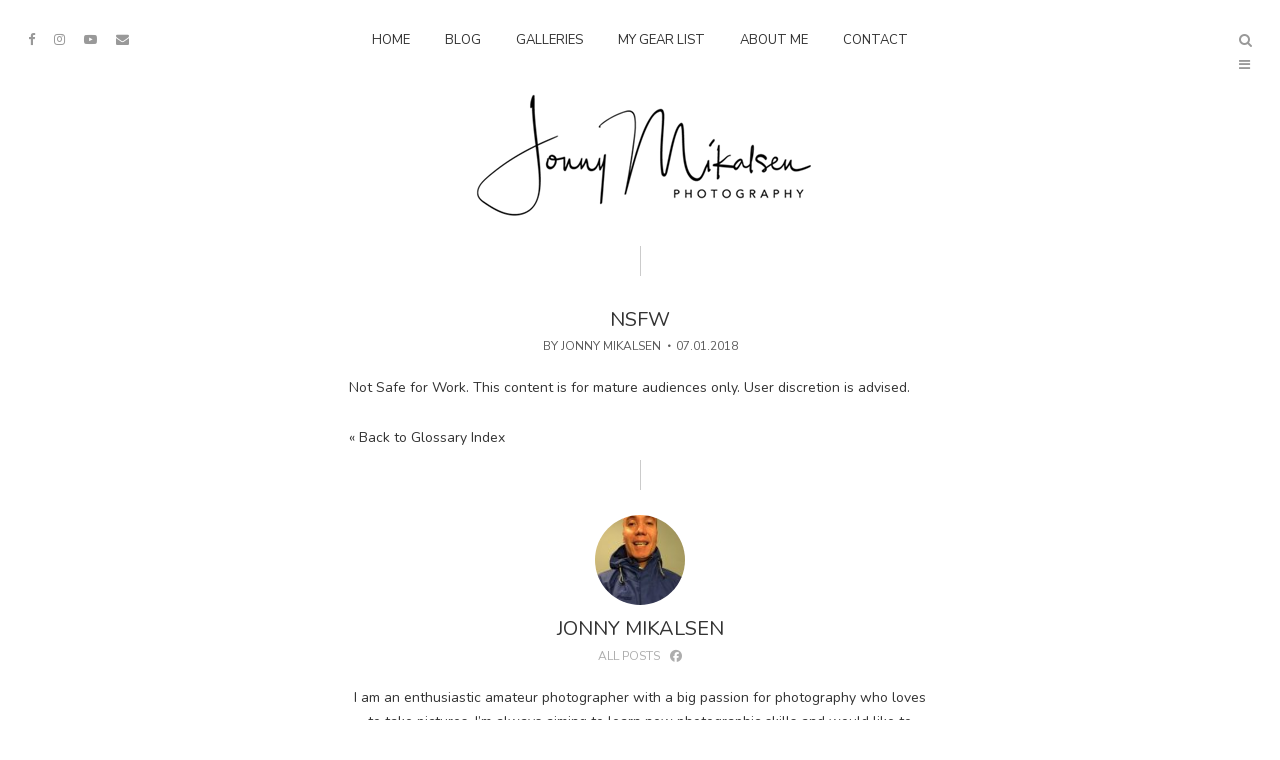

--- FILE ---
content_type: text/html; charset=UTF-8
request_url: https://mikalsenon.net/glossary/nsfw/
body_size: 14041
content:
<!DOCTYPE html>
<html lang="en-US" class="no-js no-svg">
	<head>
		<meta charset="UTF-8">
		<meta name="viewport" content="width=device-width, initial-scale=1">
		<link rel="profile" href="https://gmpg.org/xfn/11">
		<title>NSFW &#8211; Mikalsenon.net</title>
<meta name='robots' content='max-image-preview:large' />
	<style>img:is([sizes="auto" i], [sizes^="auto," i]) { contain-intrinsic-size: 3000px 1500px }</style>
	<link rel='dns-prefetch' href='//fonts.googleapis.com' />
<link rel="alternate" type="application/rss+xml" title="Mikalsenon.net &raquo; Feed" href="https://mikalsenon.net/feed/" />
<link rel="alternate" type="application/rss+xml" title="Mikalsenon.net &raquo; Comments Feed" href="https://mikalsenon.net/comments/feed/" />
<script type="text/javascript">
/* <![CDATA[ */
window._wpemojiSettings = {"baseUrl":"https:\/\/s.w.org\/images\/core\/emoji\/16.0.1\/72x72\/","ext":".png","svgUrl":"https:\/\/s.w.org\/images\/core\/emoji\/16.0.1\/svg\/","svgExt":".svg","source":{"concatemoji":"https:\/\/mikalsenon.net\/wp\/wp-includes\/js\/wp-emoji-release.min.js?ver=7ef552620a20d4a527fab596630e6a55"}};
/*! This file is auto-generated */
!function(s,n){var o,i,e;function c(e){try{var t={supportTests:e,timestamp:(new Date).valueOf()};sessionStorage.setItem(o,JSON.stringify(t))}catch(e){}}function p(e,t,n){e.clearRect(0,0,e.canvas.width,e.canvas.height),e.fillText(t,0,0);var t=new Uint32Array(e.getImageData(0,0,e.canvas.width,e.canvas.height).data),a=(e.clearRect(0,0,e.canvas.width,e.canvas.height),e.fillText(n,0,0),new Uint32Array(e.getImageData(0,0,e.canvas.width,e.canvas.height).data));return t.every(function(e,t){return e===a[t]})}function u(e,t){e.clearRect(0,0,e.canvas.width,e.canvas.height),e.fillText(t,0,0);for(var n=e.getImageData(16,16,1,1),a=0;a<n.data.length;a++)if(0!==n.data[a])return!1;return!0}function f(e,t,n,a){switch(t){case"flag":return n(e,"\ud83c\udff3\ufe0f\u200d\u26a7\ufe0f","\ud83c\udff3\ufe0f\u200b\u26a7\ufe0f")?!1:!n(e,"\ud83c\udde8\ud83c\uddf6","\ud83c\udde8\u200b\ud83c\uddf6")&&!n(e,"\ud83c\udff4\udb40\udc67\udb40\udc62\udb40\udc65\udb40\udc6e\udb40\udc67\udb40\udc7f","\ud83c\udff4\u200b\udb40\udc67\u200b\udb40\udc62\u200b\udb40\udc65\u200b\udb40\udc6e\u200b\udb40\udc67\u200b\udb40\udc7f");case"emoji":return!a(e,"\ud83e\udedf")}return!1}function g(e,t,n,a){var r="undefined"!=typeof WorkerGlobalScope&&self instanceof WorkerGlobalScope?new OffscreenCanvas(300,150):s.createElement("canvas"),o=r.getContext("2d",{willReadFrequently:!0}),i=(o.textBaseline="top",o.font="600 32px Arial",{});return e.forEach(function(e){i[e]=t(o,e,n,a)}),i}function t(e){var t=s.createElement("script");t.src=e,t.defer=!0,s.head.appendChild(t)}"undefined"!=typeof Promise&&(o="wpEmojiSettingsSupports",i=["flag","emoji"],n.supports={everything:!0,everythingExceptFlag:!0},e=new Promise(function(e){s.addEventListener("DOMContentLoaded",e,{once:!0})}),new Promise(function(t){var n=function(){try{var e=JSON.parse(sessionStorage.getItem(o));if("object"==typeof e&&"number"==typeof e.timestamp&&(new Date).valueOf()<e.timestamp+604800&&"object"==typeof e.supportTests)return e.supportTests}catch(e){}return null}();if(!n){if("undefined"!=typeof Worker&&"undefined"!=typeof OffscreenCanvas&&"undefined"!=typeof URL&&URL.createObjectURL&&"undefined"!=typeof Blob)try{var e="postMessage("+g.toString()+"("+[JSON.stringify(i),f.toString(),p.toString(),u.toString()].join(",")+"));",a=new Blob([e],{type:"text/javascript"}),r=new Worker(URL.createObjectURL(a),{name:"wpTestEmojiSupports"});return void(r.onmessage=function(e){c(n=e.data),r.terminate(),t(n)})}catch(e){}c(n=g(i,f,p,u))}t(n)}).then(function(e){for(var t in e)n.supports[t]=e[t],n.supports.everything=n.supports.everything&&n.supports[t],"flag"!==t&&(n.supports.everythingExceptFlag=n.supports.everythingExceptFlag&&n.supports[t]);n.supports.everythingExceptFlag=n.supports.everythingExceptFlag&&!n.supports.flag,n.DOMReady=!1,n.readyCallback=function(){n.DOMReady=!0}}).then(function(){return e}).then(function(){var e;n.supports.everything||(n.readyCallback(),(e=n.source||{}).concatemoji?t(e.concatemoji):e.wpemoji&&e.twemoji&&(t(e.twemoji),t(e.wpemoji)))}))}((window,document),window._wpemojiSettings);
/* ]]> */
</script>
<link rel='stylesheet' id='cnss_font_awesome_css-css' href='https://mikalsenon.net/wp/wp-content/plugins/easy-social-icons/css/font-awesome/css/all.min.css?ver=6.7.2' type='text/css' media='all' />
<link rel='stylesheet' id='cnss_font_awesome_v4_shims-css' href='https://mikalsenon.net/wp/wp-content/plugins/easy-social-icons/css/font-awesome/css/v4-shims.min.css?ver=6.7.2' type='text/css' media='all' />
<link rel='stylesheet' id='cnss_css-css' href='https://mikalsenon.net/wp/wp-content/plugins/easy-social-icons/css/cnss.css?ver=1.0' type='text/css' media='all' />
<link rel='stylesheet' id='cnss_share_css-css' href='https://mikalsenon.net/wp/wp-content/plugins/easy-social-icons/css/share.css?ver=1.0' type='text/css' media='all' />
<style id='wp-emoji-styles-inline-css' type='text/css'>

	img.wp-smiley, img.emoji {
		display: inline !important;
		border: none !important;
		box-shadow: none !important;
		height: 1em !important;
		width: 1em !important;
		margin: 0 0.07em !important;
		vertical-align: -0.1em !important;
		background: none !important;
		padding: 0 !important;
	}
</style>
<link rel='stylesheet' id='wp-block-library-css' href='https://mikalsenon.net/wp/wp-content/plugins/gutenberg/build/styles/block-library/style.min.css?ver=22.4.2' type='text/css' media='all' />
<style id='classic-theme-styles-inline-css' type='text/css'>
.wp-block-button__link{background-color:#32373c;border-radius:9999px;box-shadow:none;color:#fff;font-size:1.125em;padding:calc(.667em + 2px) calc(1.333em + 2px);text-decoration:none}.wp-block-file__button{background:#32373c;color:#fff}.wp-block-accordion-heading{margin:0}.wp-block-accordion-heading__toggle{background-color:inherit!important;color:inherit!important}.wp-block-accordion-heading__toggle:not(:focus-visible){outline:none}.wp-block-accordion-heading__toggle:focus,.wp-block-accordion-heading__toggle:hover{background-color:inherit!important;border:none;box-shadow:none;color:inherit;padding:var(--wp--preset--spacing--20,1em) 0;text-decoration:none}.wp-block-accordion-heading__toggle:focus-visible{outline:auto;outline-offset:0}
</style>
<link rel='stylesheet' id='contact-form-7-css' href='https://mikalsenon.net/wp/wp-content/plugins/contact-form-7/includes/css/styles.css?ver=6.1.4' type='text/css' media='all' />
<style id='global-styles-inline-css' type='text/css'>
:root{--wp--preset--aspect-ratio--square: 1;--wp--preset--aspect-ratio--4-3: 4/3;--wp--preset--aspect-ratio--3-4: 3/4;--wp--preset--aspect-ratio--3-2: 3/2;--wp--preset--aspect-ratio--2-3: 2/3;--wp--preset--aspect-ratio--16-9: 16/9;--wp--preset--aspect-ratio--9-16: 9/16;--wp--preset--color--black: #000000;--wp--preset--color--cyan-bluish-gray: #abb8c3;--wp--preset--color--white: #ffffff;--wp--preset--color--pale-pink: #f78da7;--wp--preset--color--vivid-red: #cf2e2e;--wp--preset--color--luminous-vivid-orange: #ff6900;--wp--preset--color--luminous-vivid-amber: #fcb900;--wp--preset--color--light-green-cyan: #7bdcb5;--wp--preset--color--vivid-green-cyan: #00d084;--wp--preset--color--pale-cyan-blue: #8ed1fc;--wp--preset--color--vivid-cyan-blue: #0693e3;--wp--preset--color--vivid-purple: #9b51e0;--wp--preset--color--pinhole-txt: #333333;--wp--preset--color--pinhole-bg: #ffffff;--wp--preset--gradient--vivid-cyan-blue-to-vivid-purple: linear-gradient(135deg,rgb(6,147,227) 0%,rgb(155,81,224) 100%);--wp--preset--gradient--light-green-cyan-to-vivid-green-cyan: linear-gradient(135deg,rgb(122,220,180) 0%,rgb(0,208,130) 100%);--wp--preset--gradient--luminous-vivid-amber-to-luminous-vivid-orange: linear-gradient(135deg,rgb(252,185,0) 0%,rgb(255,105,0) 100%);--wp--preset--gradient--luminous-vivid-orange-to-vivid-red: linear-gradient(135deg,rgb(255,105,0) 0%,rgb(207,46,46) 100%);--wp--preset--gradient--very-light-gray-to-cyan-bluish-gray: linear-gradient(135deg,rgb(238,238,238) 0%,rgb(169,184,195) 100%);--wp--preset--gradient--cool-to-warm-spectrum: linear-gradient(135deg,rgb(74,234,220) 0%,rgb(151,120,209) 20%,rgb(207,42,186) 40%,rgb(238,44,130) 60%,rgb(251,105,98) 80%,rgb(254,248,76) 100%);--wp--preset--gradient--blush-light-purple: linear-gradient(135deg,rgb(255,206,236) 0%,rgb(152,150,240) 100%);--wp--preset--gradient--blush-bordeaux: linear-gradient(135deg,rgb(254,205,165) 0%,rgb(254,45,45) 50%,rgb(107,0,62) 100%);--wp--preset--gradient--luminous-dusk: linear-gradient(135deg,rgb(255,203,112) 0%,rgb(199,81,192) 50%,rgb(65,88,208) 100%);--wp--preset--gradient--pale-ocean: linear-gradient(135deg,rgb(255,245,203) 0%,rgb(182,227,212) 50%,rgb(51,167,181) 100%);--wp--preset--gradient--electric-grass: linear-gradient(135deg,rgb(202,248,128) 0%,rgb(113,206,126) 100%);--wp--preset--gradient--midnight: linear-gradient(135deg,rgb(2,3,129) 0%,rgb(40,116,252) 100%);--wp--preset--font-size--small: 11.2px;--wp--preset--font-size--medium: 20px;--wp--preset--font-size--large: 18.2px;--wp--preset--font-size--x-large: 42px;--wp--preset--font-size--normal: 14px;--wp--preset--font-size--huge: 25.2px;--wp--preset--spacing--20: 0.44rem;--wp--preset--spacing--30: 0.67rem;--wp--preset--spacing--40: 1rem;--wp--preset--spacing--50: 1.5rem;--wp--preset--spacing--60: 2.25rem;--wp--preset--spacing--70: 3.38rem;--wp--preset--spacing--80: 5.06rem;--wp--preset--shadow--natural: 6px 6px 9px rgba(0, 0, 0, 0.2);--wp--preset--shadow--deep: 12px 12px 50px rgba(0, 0, 0, 0.4);--wp--preset--shadow--sharp: 6px 6px 0px rgba(0, 0, 0, 0.2);--wp--preset--shadow--outlined: 6px 6px 0px -3px rgb(255, 255, 255), 6px 6px rgb(0, 0, 0);--wp--preset--shadow--crisp: 6px 6px 0px rgb(0, 0, 0);}:where(body) { margin: 0; }:where(.is-layout-flex){gap: 0.5em;}:where(.is-layout-grid){gap: 0.5em;}body .is-layout-flex{display: flex;}.is-layout-flex{flex-wrap: wrap;align-items: center;}.is-layout-flex > :is(*, div){margin: 0;}body .is-layout-grid{display: grid;}.is-layout-grid > :is(*, div){margin: 0;}body{padding-top: 0px;padding-right: 0px;padding-bottom: 0px;padding-left: 0px;}:root :where(.wp-element-button, .wp-block-button__link){background-color: #32373c;border-width: 0;color: #fff;font-family: inherit;font-size: inherit;font-style: inherit;font-weight: inherit;letter-spacing: inherit;line-height: inherit;padding-top: calc(0.667em + 2px);padding-right: calc(1.333em + 2px);padding-bottom: calc(0.667em + 2px);padding-left: calc(1.333em + 2px);text-decoration: none;text-transform: inherit;}.has-black-color{color: var(--wp--preset--color--black) !important;}.has-cyan-bluish-gray-color{color: var(--wp--preset--color--cyan-bluish-gray) !important;}.has-white-color{color: var(--wp--preset--color--white) !important;}.has-pale-pink-color{color: var(--wp--preset--color--pale-pink) !important;}.has-vivid-red-color{color: var(--wp--preset--color--vivid-red) !important;}.has-luminous-vivid-orange-color{color: var(--wp--preset--color--luminous-vivid-orange) !important;}.has-luminous-vivid-amber-color{color: var(--wp--preset--color--luminous-vivid-amber) !important;}.has-light-green-cyan-color{color: var(--wp--preset--color--light-green-cyan) !important;}.has-vivid-green-cyan-color{color: var(--wp--preset--color--vivid-green-cyan) !important;}.has-pale-cyan-blue-color{color: var(--wp--preset--color--pale-cyan-blue) !important;}.has-vivid-cyan-blue-color{color: var(--wp--preset--color--vivid-cyan-blue) !important;}.has-vivid-purple-color{color: var(--wp--preset--color--vivid-purple) !important;}.has-pinhole-txt-color{color: var(--wp--preset--color--pinhole-txt) !important;}.has-pinhole-bg-color{color: var(--wp--preset--color--pinhole-bg) !important;}.has-black-background-color{background-color: var(--wp--preset--color--black) !important;}.has-cyan-bluish-gray-background-color{background-color: var(--wp--preset--color--cyan-bluish-gray) !important;}.has-white-background-color{background-color: var(--wp--preset--color--white) !important;}.has-pale-pink-background-color{background-color: var(--wp--preset--color--pale-pink) !important;}.has-vivid-red-background-color{background-color: var(--wp--preset--color--vivid-red) !important;}.has-luminous-vivid-orange-background-color{background-color: var(--wp--preset--color--luminous-vivid-orange) !important;}.has-luminous-vivid-amber-background-color{background-color: var(--wp--preset--color--luminous-vivid-amber) !important;}.has-light-green-cyan-background-color{background-color: var(--wp--preset--color--light-green-cyan) !important;}.has-vivid-green-cyan-background-color{background-color: var(--wp--preset--color--vivid-green-cyan) !important;}.has-pale-cyan-blue-background-color{background-color: var(--wp--preset--color--pale-cyan-blue) !important;}.has-vivid-cyan-blue-background-color{background-color: var(--wp--preset--color--vivid-cyan-blue) !important;}.has-vivid-purple-background-color{background-color: var(--wp--preset--color--vivid-purple) !important;}.has-pinhole-txt-background-color{background-color: var(--wp--preset--color--pinhole-txt) !important;}.has-pinhole-bg-background-color{background-color: var(--wp--preset--color--pinhole-bg) !important;}.has-black-border-color{border-color: var(--wp--preset--color--black) !important;}.has-cyan-bluish-gray-border-color{border-color: var(--wp--preset--color--cyan-bluish-gray) !important;}.has-white-border-color{border-color: var(--wp--preset--color--white) !important;}.has-pale-pink-border-color{border-color: var(--wp--preset--color--pale-pink) !important;}.has-vivid-red-border-color{border-color: var(--wp--preset--color--vivid-red) !important;}.has-luminous-vivid-orange-border-color{border-color: var(--wp--preset--color--luminous-vivid-orange) !important;}.has-luminous-vivid-amber-border-color{border-color: var(--wp--preset--color--luminous-vivid-amber) !important;}.has-light-green-cyan-border-color{border-color: var(--wp--preset--color--light-green-cyan) !important;}.has-vivid-green-cyan-border-color{border-color: var(--wp--preset--color--vivid-green-cyan) !important;}.has-pale-cyan-blue-border-color{border-color: var(--wp--preset--color--pale-cyan-blue) !important;}.has-vivid-cyan-blue-border-color{border-color: var(--wp--preset--color--vivid-cyan-blue) !important;}.has-vivid-purple-border-color{border-color: var(--wp--preset--color--vivid-purple) !important;}.has-pinhole-txt-border-color{border-color: var(--wp--preset--color--pinhole-txt) !important;}.has-pinhole-bg-border-color{border-color: var(--wp--preset--color--pinhole-bg) !important;}.has-vivid-cyan-blue-to-vivid-purple-gradient-background{background: var(--wp--preset--gradient--vivid-cyan-blue-to-vivid-purple) !important;}.has-light-green-cyan-to-vivid-green-cyan-gradient-background{background: var(--wp--preset--gradient--light-green-cyan-to-vivid-green-cyan) !important;}.has-luminous-vivid-amber-to-luminous-vivid-orange-gradient-background{background: var(--wp--preset--gradient--luminous-vivid-amber-to-luminous-vivid-orange) !important;}.has-luminous-vivid-orange-to-vivid-red-gradient-background{background: var(--wp--preset--gradient--luminous-vivid-orange-to-vivid-red) !important;}.has-very-light-gray-to-cyan-bluish-gray-gradient-background{background: var(--wp--preset--gradient--very-light-gray-to-cyan-bluish-gray) !important;}.has-cool-to-warm-spectrum-gradient-background{background: var(--wp--preset--gradient--cool-to-warm-spectrum) !important;}.has-blush-light-purple-gradient-background{background: var(--wp--preset--gradient--blush-light-purple) !important;}.has-blush-bordeaux-gradient-background{background: var(--wp--preset--gradient--blush-bordeaux) !important;}.has-luminous-dusk-gradient-background{background: var(--wp--preset--gradient--luminous-dusk) !important;}.has-pale-ocean-gradient-background{background: var(--wp--preset--gradient--pale-ocean) !important;}.has-electric-grass-gradient-background{background: var(--wp--preset--gradient--electric-grass) !important;}.has-midnight-gradient-background{background: var(--wp--preset--gradient--midnight) !important;}.has-small-font-size{font-size: var(--wp--preset--font-size--small) !important;}.has-medium-font-size{font-size: var(--wp--preset--font-size--medium) !important;}.has-large-font-size{font-size: var(--wp--preset--font-size--large) !important;}.has-x-large-font-size{font-size: var(--wp--preset--font-size--x-large) !important;}.has-normal-font-size{font-size: var(--wp--preset--font-size--normal) !important;}.has-huge-font-size{font-size: var(--wp--preset--font-size--huge) !important;}
:where(.wp-block-columns.is-layout-flex){gap: 2em;}:where(.wp-block-columns.is-layout-grid){gap: 2em;}
:root :where(.wp-block-pullquote){font-size: 1.5em;line-height: 1.6;}
:where(.wp-block-post-template.is-layout-flex){gap: 1.25em;}:where(.wp-block-post-template.is-layout-grid){gap: 1.25em;}
:where(.wp-block-term-template.is-layout-flex){gap: 1.25em;}:where(.wp-block-term-template.is-layout-grid){gap: 1.25em;}
</style>
<link rel='stylesheet' id='kk-star-ratings-css' href='https://mikalsenon.net/wp/wp-content/plugins/kk-star-ratings/src/core/public/css/kk-star-ratings.min.css?ver=5.4.10.2' type='text/css' media='all' />
<link rel='stylesheet' id='mks_shortcodes_simple_line_icons-css' href='https://mikalsenon.net/wp/wp-content/plugins/meks-flexible-shortcodes/css/simple-line/simple-line-icons.css?ver=1.3.8' type='text/css' media='screen' />
<link rel='stylesheet' id='mks_shortcodes_css-css' href='https://mikalsenon.net/wp/wp-content/plugins/meks-flexible-shortcodes/css/style.css?ver=1.3.8' type='text/css' media='screen' />
<link rel='stylesheet' id='ppress-frontend-css' href='https://mikalsenon.net/wp/wp-content/plugins/wp-user-avatar/assets/css/frontend.min.css?ver=4.16.5' type='text/css' media='all' />
<link rel='stylesheet' id='ppress-flatpickr-css' href='https://mikalsenon.net/wp/wp-content/plugins/wp-user-avatar/assets/flatpickr/flatpickr.min.css?ver=4.16.5' type='text/css' media='all' />
<link rel='stylesheet' id='ppress-select2-css' href='https://mikalsenon.net/wp/wp-content/plugins/wp-user-avatar/assets/select2/select2.min.css?ver=7ef552620a20d4a527fab596630e6a55' type='text/css' media='all' />
<link rel='stylesheet' id='ivory-search-styles-css' href='https://mikalsenon.net/wp/wp-content/plugins/add-search-to-menu/public/css/ivory-search.min.css?ver=5.5.11' type='text/css' media='all' />
<link rel='stylesheet' id='pinhole-fonts-css' href='https://fonts.googleapis.com/css?family=Nunito%3A400%7CNunito+Sans%3A400&#038;subset=latin%2Clatin-ext&#038;ver=1.8.2' type='text/css' media='all' />
<link rel='stylesheet' id='pinhole-main-css' href='https://mikalsenon.net/wp/wp-content/themes/pinhole/assets/css/min.css?ver=1.8.2' type='text/css' media='all' />
<style id='pinhole-main-inline-css' type='text/css'>
body{font-family: 'Nunito';font-weight: 400;font-size: 1.4rem;color:#333333;background: #ffffff;}h1,h2,h3,h4,h5,h6,.h1,.h2,.h3,.h4,.h5,.h6,.wp-block-cover .wp-block-cover-image-text, .wp-block-cover .wp-block-cover-text, .wp-block-cover h2, .wp-block-cover-image .wp-block-cover-image-text, .wp-block-cover-image .wp-block-cover-text, .wp-block-cover-image h2{font-family: 'Nunito';font-weight: 400;}.pinhole-nav,.section-filter,.site-description,.entry-category a,.entry-meta,.submit,.mks_read_more a,input[type="submit"],a.mks_button,.pinhole-button,.submit,.pinhole-button-social,.widget .mks_autor_link_wrap a,.widget .mks_read_more a,button,.entry-tags a,.tagcloud a,.pswp__counter,.pinhole-pagination,.pinhole-sticky-bottom a,.wp-block-button__link,body div.wpforms-container-full .wpforms-form input[type=submit], body div.wpforms-container-full .wpforms-form button[type=submit], body div.wpforms-container-full .wpforms-form .wpforms-page-button {font-family: 'Nunito Sans';font-weight: 400;}.pinhole-nav,.pinhole-soc-menu,.pinhole-action-sidebar{ font-size: 1.3rem;}h1, .h1 {font-size: 3.0rem;}h2, .h2,.wp-block-cover-image .wp-block-cover-image-text, .wp-block-cover-image .wp-block-cover-text, .wp-block-cover-image h2, .wp-block-cover .wp-block-cover-image-text, .wp-block-cover .wp-block-cover-text, .wp-block-cover h2 {font-size: 2.6rem;}h3, .h3,.pinhole-header-3 .h1 {font-size: 2.2rem;}h4, .h4 {font-size: 2.0rem;}h5, .h5 {font-size: 1.8rem;}h6, .h6 {font-size: 1.6rem;}.section-title .entry-title{ font-size: 2.0rem;}.widget-title{ font-size: 1.6rem;}.entry-category a,.entry-meta{font-size: 1.2rem;}.pinhole-sidebar,.pinhole-section-full-content{background: #ffffff;}.pinhole-sidebar-overlay{ background: rgba(0,0,0,0.8);}a,.site-title a,.pinhole-nav a,.section-filter a,.entry-title a,.entry-category a,.pinhole-button-secondary,.pinhole-share .meks_ess.pinhole-rectangle.custom a,body .pinhole-share .meks_ess.pinhole-rectangle.custom a:focus,.pinhole-sidebar-close,.pswp-bottom-container-action,.pswp-arrow,.pinhole-soc-menu{color: #333333;}.pswp__button,.pswp__counter {color: #ffffff;}.pswp__bg{background: rgba(0,0,0,0.95);}.pswp-bottom-container,.pswp-bottom-container-action{background: #ffffff;}.site-description{color: rgba(51,51,51,0.5);}.section-header:before,.widget-title:after,.pinhole-footer:before,.widget_rss ul li:after,.pinhole-vertical-separator{background: rgba(51,51,51,0.25);}blockquote, q, pre{background: rgba(51,51,51,0.1);}.pinhole-pagination a.page-numbers:hover{background: rgba(51,51,51,0.1);}.entry-meta,.entry-meta a,.entry-category a,.entry-tags a,.pinhole-sticky-bottom span{color: rgba(51,51,51,0.8);}table,td, th{border-color: rgba(51,51,51,0.25);}.submit,.mks_read_more a,input[type="submit"],a.mks_button,.pinhole-button,.submit,.pinhole-button-social,.widget .mks_autor_link_wrap a,.widget .mks_read_more a,button,body div.wpforms-container-full .wpforms-form input[type=submit], body div.wpforms-container-full .wpforms-form button[type=submit], body div.wpforms-container-full .wpforms-form .wpforms-page-button {color:#ffffff;background: #333333;}.pinhole-button-secondary{background: rgba(51,51,51,0.1);}.pinhole-button-secondary:hover,.meks_ess a:hover {color: #ffffff;background: rgba(51,51,51,1) !important;}.submit:hover,.mks_read_more a:hover,input[type="submit"]:hover,a.mks_button:hover,.pinhole-button:hover,.submit:hover,.pinhole-button-social:hover,.widget .mks_autor_link_wrap a:hover,.widget .mks_read_more a:hover,button:hover,.pinhole-pagination .next a:hover,.pinhole-pagination .prev a:hover,.pinhole-pagination .page-numbers.prev:hover,.pinhole-pagination .page-numbers.next:hover,.pinhole-pagination .pinhole-prev:hover,.pinhole-pagination .pinhole-next:hover,.load-more a:hover,.pinhole-loader-active a,body div.wpforms-container-full .wpforms-form input[type=submit]:hover, body div.wpforms-container-full .wpforms-form button[type=submit]:hover, body div.wpforms-container-full .wpforms-form .wpforms-page-button:hover,body div.wpforms-container-full .wpforms-form input[type=submit]:active, body div.wpforms-container-full .wpforms-form button[type=submit]:active, body div.wpforms-container-full .wpforms-form .wpforms-page-button:active,body div.wpforms-container-full .wpforms-form input[type=submit]:focus, body div.wpforms-container-full .wpforms-form button[type=submit]:focus, body div.wpforms-container-full .wpforms-form .wpforms-page-button:focus {background: rgba(51,51,51,0.7);}.pinhole-image-counter,.pinhole-item .pinhole-download,.pswp__zoom-wrap .pinhole-download,.post-password-protected:before,.post-password-required:before {color: #333333;background: #ffffff;}input[type="text"], input[type="email"], input[type="url"], input[type="tel"], input[type="number"], input[type="date"], input[type="password"],input[type="search"], textarea, select{border-color:rgba(51,51,51,0.2);}.load-more a,.pinhole-pagination .page-numbers.prev,.pinhole-pagination .page-numbers.next,.pinhole-pagination .prev-next a,.pinhole-pagination .prev-next a,.pinhole-pagination .next a,.pinhole-pagination .prev a,.pinhole-infinite-scroll a,.pinhole-link-pages > span,.module-actions ul.page-numbers span.page-numbers{color: #ffffff;background-color: #333333;}.pinhole-pagination .current{color: #ffffff;background-color: #333333;}.pinhole-nav > li > a:after{background-color:#333333;}.pinhole-nav .sub-menu,.pinhole-search .sub-menu {background: rgba(51,51,51,0.95);color: #ffffff;}.pinhole-nav .sub-menu a{color: #ffffff;}.entry-title a:after,.entry-category a:after,.entry-meta a:after,.entry-content a:after,.filter-active:after,.section-actions a:after,.entry-tags a:after,.widget li a:before,.widget p a:before{background-color: #333333;}.items-hidden .pinhole-info,.items-overlay .pinhole-info,.items-hidden .entry-title a,.items-hidden .entry-category a,.items-hidden .entry-meta a,.items-overlay .entry-title a,.items-overlay .entry-category a,.items-overlay a,.items-gradient a,.items-gradient .entry-title a,.items-gradient .pinhole-info,.items-gradient .entry-category a,.items-overlay .entry-meta a,.items-overlay .entry-meta,.items-hidden .entry-meta a,.items-hidden .entry-meta,.items-gradient .entry-meta a,.items-gradient .entry-meta {color: #ffffff;}.items-overlay .pinhole-item:hover .item-link:after{background: rgba(0,0,0,0.8);}.items-hidden .item-link:after,.items-overlay .item-link:after,.items-below .item-link:after,.items-gradient .item-link:after,.items-hidden .pinhole-info-more .item-link:after {background: rgba(0,0,0,0.5);}.items-hidden .pinhole-item:hover .item-link:after{background: rgba(0,0,0,0.8);}.pinhole-popup.items-hidden .pinhole-item:hover .item-link:after{background: rgba(0,0,0,0.5);}.pinhole-popup.items-hidden .pinhole-info-more:hover .item-link:after{background: rgba(0,0,0,0.8);}.items-gradient .entry-title a:after,.items-gradient .entry-category a:after,.items-gradient .entry-meta a:after,.items-hidden .entry-title a:after,.items-hidden .entry-category a:after,.items-hidden .entry-meta a:after,.items-overlay .entry-title a:after,.items-overlay .entry-category a:after,.items-overlay .entry-meta a:after{background: rgba(255,255,255,1);}.items-gradient .item-link:before{background: -moz-linear-gradient(top, rgba(0,0,0,0) 0%, rgba(0,0,0,0.9) 100%);background: -webkit-linear-gradient(top, rgba(0,0,0,0) 0%, rgba(0,0,0,0.9) 100%);background: -ms-linear-gradient(top, rgba(0,0,0,0) 0%, rgba(0,0,0,0.9) 100%);background: -o-linear-gradient(top, rgba(0,0,0,0) 0%, rgba(0,0,0,0.9) 100%);background: linear-gradient(to bottom, rgba(0,0,0,0) 0%, rgba(0,0,0,0.9) 100%);filter: progid:DXImageTransform.Microsoft.gradient( startColorstr='#00000000', endColorstr='#a6000000',GradientType=0 );}.pinhole-header-sticky,.pinhole-sticky-bottom{background: #ffffff;border-color: rgba(51,51,51,0.1);}@media (max-width: 750px){.pinhole-header{background: #ffffff;}}@media (max-width: 630px){.sticky-bottom-slot{border-color: rgba(51,51,51,0.1);}}.pinhole-sidebar-close path,.pinhole-search-close path {fill:#333333;}.wp-block-button__link{background: #333333;}.wp-block-image figcaption{color: #333333;}.wp-block-separator:not(.is-style-dots){background: rgba(51,51,51,0.2);}.site-title{text-transform: uppercase;}.site-description{text-transform: none;}.pinhole-nav > li > a{text-transform: uppercase;}.section-title .entry-title, .widget-title{text-transform: uppercase;}.entry-category a, .entry-meta, .section-actions a, .entry-tags a{text-transform: uppercase;}h1, h2, h3, h4, h5, h6{text-transform: none;}.has-small-font-size{ font-size: 1.1rem;}.has-normal-font-size{ font-size: 1.4rem;}.has-large-font-size{ font-size: 1.8rem;}.has-huge-font-size{ font-size: 2.5rem;}.has-pinhole-txt-background-color{ background-color: #333333;}.has-pinhole-txt-color{ color: #333333;}.has-pinhole-bg-background-color{ background-color: #ffffff;}.has-pinhole-bg-color{ color: #ffffff;}
</style>
<link rel='stylesheet' id='rt-team-css-css' href='https://mikalsenon.net/wp/wp-content/plugins/tlp-team/assets/css/tlpteam.css?ver=5.0.5' type='text/css' media='all' />
<link rel='stylesheet' id='rt-team-sc-css' href='https://mikalsenon.net/wp/wp-content/uploads/tlp-team/team-sc.css?ver=1645111105' type='text/css' media='all' />
<link rel='stylesheet' id='meks-ads-widget-css' href='https://mikalsenon.net/wp/wp-content/plugins/meks-easy-ads-widget/css/style.css?ver=2.0.9' type='text/css' media='all' />
<link rel='stylesheet' id='meks_instagram-widget-styles-css' href='https://mikalsenon.net/wp/wp-content/plugins/meks-easy-instagram-widget/css/widget.css?ver=7ef552620a20d4a527fab596630e6a55' type='text/css' media='all' />
<link rel='stylesheet' id='meks-flickr-widget-css' href='https://mikalsenon.net/wp/wp-content/plugins/meks-simple-flickr-widget/css/style.css?ver=1.3' type='text/css' media='all' />
<link rel='stylesheet' id='meks-author-widget-css' href='https://mikalsenon.net/wp/wp-content/plugins/meks-smart-author-widget/css/style.css?ver=1.1.5' type='text/css' media='all' />
<link rel='stylesheet' id='meks-social-widget-css' href='https://mikalsenon.net/wp/wp-content/plugins/meks-smart-social-widget/css/style.css?ver=1.6.5' type='text/css' media='all' />
<link rel='stylesheet' id='meks-themeforest-widget-css' href='https://mikalsenon.net/wp/wp-content/plugins/meks-themeforest-smart-widget/css/style.css?ver=1.6' type='text/css' media='all' />
<link rel='stylesheet' id='meks_ess-main-css' href='https://mikalsenon.net/wp/wp-content/plugins/meks-easy-social-share/assets/css/main.css?ver=1.3' type='text/css' media='all' />
<style id='meks_ess-main-inline-css' type='text/css'>

                body .meks_ess a {
                    background: #eaeaea !important;
                }
                body .meks_ess.transparent a::before, body .meks_ess.transparent a span, body .meks_ess.outline a span {
                    color: #eaeaea !important;
                }
                body .meks_ess.outline a::before {
                    color: #eaeaea !important;
                }
                body .meks_ess.outline a {
                    border-color: #eaeaea !important;
                }
                body .meks_ess.outline a:hover {
                    border-color: #eaeaea !important;
                }
            
</style>
<link rel='stylesheet' id='rtbs-css' href='https://mikalsenon.net/wp/wp-content/plugins/responsive-tabs/inc/css/rtbs_style.min.css?ver=4.0.11' type='text/css' media='all' />
<link rel='stylesheet' id='otw-shortcode-css' href='https://mikalsenon.net/wp/wp-content/plugins/quotes-shortcode-and-widget/include/otw_components/otw_shortcode/css/otw_shortcode.css?ver=7ef552620a20d4a527fab596630e6a55' type='text/css' media='all' />
<link rel='stylesheet' id='wpsimplegallery-style-css' href='https://mikalsenon.net/wp/wp-content/plugins/wp-simple-galleries/wp-simple-gallery.css?ver=7ef552620a20d4a527fab596630e6a55' type='text/css' media='all' />
<link rel='stylesheet' id='colorbox-css' href='https://mikalsenon.net/wp/wp-content/plugins/wp-simple-galleries/colorbox/themes/theme1/colorbox.css?ver=7ef552620a20d4a527fab596630e6a55' type='text/css' media='all' />
<script type="text/javascript" src="https://mikalsenon.net/wp/wp-includes/js/jquery/jquery.min.js?ver=3.7.1" id="jquery-core-js"></script>
<script type="text/javascript" src="https://mikalsenon.net/wp/wp-includes/js/jquery/jquery-migrate.min.js?ver=3.4.1" id="jquery-migrate-js"></script>
<script type="text/javascript" src="https://mikalsenon.net/wp/wp-content/plugins/easy-social-icons/js/cnss.js?ver=1.0" id="cnss_js-js"></script>
<script type="text/javascript" src="https://mikalsenon.net/wp/wp-content/plugins/easy-social-icons/js/share.js?ver=1.0" id="cnss_share_js-js"></script>
<script type="text/javascript" src="https://mikalsenon.net/wp/wp-content/plugins/wp-user-avatar/assets/flatpickr/flatpickr.min.js?ver=4.16.5" id="ppress-flatpickr-js"></script>
<script type="text/javascript" src="https://mikalsenon.net/wp/wp-content/plugins/wp-user-avatar/assets/select2/select2.min.js?ver=4.16.5" id="ppress-select2-js"></script>
<script type="text/javascript" src="https://mikalsenon.net/wp/wp-content/plugins/responsive-tabs/inc/js/rtbs.min.js?ver=4.0.11" id="rtbs-js"></script>
<script type="text/javascript" src="https://mikalsenon.net/wp/wp-content/plugins/wp-simple-galleries/colorbox/jquery.colorbox-min.js?ver=7ef552620a20d4a527fab596630e6a55" id="colorbox-js"></script>
<script type="text/javascript" src="https://mikalsenon.net/wp/wp-content/plugins/wp-simple-galleries/wp-simple-gallery.js?ver=7ef552620a20d4a527fab596630e6a55" id="wpsimplegallery-scripts-js"></script>
<link rel="https://api.w.org/" href="https://mikalsenon.net/wp-json/" /><link rel="alternate" title="JSON" type="application/json" href="https://mikalsenon.net/wp-json/wp/v2/glossary/3178" /><link rel="canonical" href="https://mikalsenon.net/glossary/nsfw/" />
<link rel="alternate" title="oEmbed (JSON)" type="application/json+oembed" href="https://mikalsenon.net/wp-json/oembed/1.0/embed?url=https%3A%2F%2Fmikalsenon.net%2Fglossary%2Fnsfw%2F" />
<link rel="alternate" title="oEmbed (XML)" type="text/xml+oembed" href="https://mikalsenon.net/wp-json/oembed/1.0/embed?url=https%3A%2F%2Fmikalsenon.net%2Fglossary%2Fnsfw%2F&#038;format=xml" />
<style type="text/css">
		ul.cnss-social-icon li.cn-fa-icon a:hover{color:#ffffff!important;}
		</style><meta name="generator" content="Redux 4.5.7" /><link rel="icon" href="https://mikalsenon.net/wp/wp-content/uploads/2017/03/shutter-icon-small-150x150.png" sizes="32x32" />
<link rel="icon" href="https://mikalsenon.net/wp/wp-content/uploads/2017/03/shutter-icon-small.png" sizes="192x192" />
<link rel="apple-touch-icon" href="https://mikalsenon.net/wp/wp-content/uploads/2017/03/shutter-icon-small.png" />
<meta name="msapplication-TileImage" content="https://mikalsenon.net/wp/wp-content/uploads/2017/03/shutter-icon-small.png" />
	</head>

	<body data-rsssl=1 class="wp-singular glossary-template-default single single-glossary postid-3178 wp-embed-responsive wp-theme-pinhole pinhole pinhole-v_1_8_2">

		<header id="pinhole-header" class="pinhole-header pinhole-header-1">
			<div class="container-full">
				<div class="row">
					<div class="slot-l">
					<ul id="menu-social" class="pinhole-soc-menu"><li id="menu-item-4166" class="menu-item menu-item-type-custom menu-item-object-custom menu-item-4166"><a target="_blank" href="https://www.facebook.com/jonny.mikalsen"><span class="pinhole-social-name">Facebook</span></a></li>
<li id="menu-item-4183" class="menu-item menu-item-type-custom menu-item-object-custom menu-item-4183"><a target="_blank" href="https://www.instagram.com/jbgood47/"><span class="pinhole-social-name">Instagram</span></a></li>
<li id="menu-item-4184" class="menu-item menu-item-type-custom menu-item-object-custom menu-item-4184"><a target="_blank" href="https://www.youtube.com/"><span class="pinhole-social-name">YouTube</span></a></li>
<li id="menu-item-4186" class="menu-item menu-item-type-custom menu-item-object-custom menu-item-4186"><a href="mailto:jonny.mikalsen@mikalsenon.net"><span class="pinhole-social-name">Email</span></a></li>
</ul>	</div>
<div class="slot-c">
	
			<ul id="menu-top" class="pinhole-main-nav pinhole-nav"><li id="menu-item-2258" class="menu-item menu-item-type-custom menu-item-object-custom menu-item-home menu-item-2258"><a href="https://mikalsenon.net/">Home</a></li>
<li id="menu-item-4205" class="menu-item menu-item-type-custom menu-item-object-custom menu-item-has-children menu-item-4205"><a>Blog</a>
<ul class="sub-menu">
	<li id="menu-item-865" class="menu-item menu-item-type-post_type menu-item-object-page current_page_parent menu-item-865"><a href="https://mikalsenon.net/blog/">Recent Blog Posts</a></li>
	<li id="menu-item-2378" class="menu-item menu-item-type-post_type menu-item-object-page menu-item-2378"><a href="https://mikalsenon.net/glossary/">Glossary</a></li>
</ul>
</li>
<li id="menu-item-2255" class="menu-item menu-item-type-custom menu-item-object-custom menu-item-has-children menu-item-2255"><a>Galleries</a>
<ul class="sub-menu">
	<li id="menu-item-4180" class="menu-item menu-item-type-post_type menu-item-object-page menu-item-has-children menu-item-4180"><a href="https://mikalsenon.net/landscape/">Landscape</a>
	<ul class="sub-menu">
		<li id="menu-item-4182" class="menu-item menu-item-type-post_type menu-item-object-page menu-item-4182"><a href="https://mikalsenon.net/landscape/bergen/">Bergen</a></li>
		<li id="menu-item-4181" class="menu-item menu-item-type-post_type menu-item-object-page menu-item-4181"><a href="https://mikalsenon.net/landscape/husnes/">Kvinnherad</a></li>
	</ul>
</li>
	<li id="menu-item-4455" class="menu-item menu-item-type-post_type menu-item-object-page menu-item-4455"><a href="https://mikalsenon.net/street-art/">Street Art</a></li>
</ul>
</li>
<li id="menu-item-4651" class="menu-item menu-item-type-custom menu-item-object-custom menu-item-has-children menu-item-4651"><a>My Gear List</a>
<ul class="sub-menu">
	<li id="menu-item-4676" class="menu-item menu-item-type-post_type menu-item-object-page menu-item-4676"><a href="https://mikalsenon.net/cameras/">Cameras</a></li>
	<li id="menu-item-4669" class="menu-item menu-item-type-post_type menu-item-object-page menu-item-4669"><a href="https://mikalsenon.net/landscape-photography/">Landscape</a></li>
	<li id="menu-item-4652" class="menu-item menu-item-type-post_type menu-item-object-page menu-item-4652"><a href="https://mikalsenon.net/wildlife-photography/">Wildlife &#038; Bird</a></li>
</ul>
</li>
<li id="menu-item-4204" class="menu-item menu-item-type-post_type menu-item-object-page menu-item-4204"><a href="https://mikalsenon.net/about/">About Me</a></li>
<li id="menu-item-4909" class="menu-item menu-item-type-custom menu-item-object-custom menu-item-has-children menu-item-4909"><a>Contact</a>
<ul class="sub-menu">
	<li id="menu-item-3897" class="menu-item menu-item-type-post_type menu-item-object-page menu-item-3897"><a href="https://mikalsenon.net/contact/">Contact Me</a></li>
	<li id="menu-item-4903" class="menu-item menu-item-type-post_type menu-item-object-page menu-item-4903"><a href="https://mikalsenon.net/tfp-time-for-prints/">TFP (Time for Prints)</a></li>
</ul>
</li>
</ul>	
	<div class="pinhole-site-branding">
	<span class="site-title h1"><a href="https://mikalsenon.net/" rel="home"><img class="pinhole-logo" src="https://mikalsenon.net/wp/wp-content/uploads/2019/06/Jonny-Mikalsen-black-loRes.png" alt="Mikalsenon.net"></a></span>	</div>
</div>
<div class="slot-r">
	<ul class="pinhole-search">
    <li class="pinhole-action-search">
        <span><i class="fa fa-search"></i></span>
        <span class="pinhole-search-close">
            <svg xmlns:dc="http://purl.org/dc/elements/1.1/" xmlns:cc="http://creativecommons.org/ns#" xmlns:rdf="http://www.w3.org/1999/02/22-rdf-syntax-ns#" xmlns:svg="http://www.w3.org/2000/svg" xmlns="http://www.w3.org/2000/svg" viewBox="0 0 45 45" style="enable-background:new 0 0 45 45;" xml:space="preserve" version="1.1" id="svg2"><metadata id="metadata8"><rdf:RDF><cc:Work rdf:about=""><dc:format>image/svg+xml</dc:format><dc:type rdf:resource="http://purl.org/dc/dcmitype/StillImage"/></cc:Work></rdf:RDF></metadata><defs id="defs6"><clipPath id="clipPath16" clipPathUnits="userSpaceOnUse"><path id="path18" d="M 0,36 36,36 36,0 0,0 0,36 Z"/></clipPath></defs><g transform="matrix(1.25,0,0,-1.25,0,45)" id="g10"><g id="g12"><g clip-path="url(#clipPath16)" id="g14"><g transform="translate(22.2383,17.9956)" id="g20"><path id="path22" style="fill-opacity:1;fill-rule:nonzero;stroke:none" d="m 0,0 9.883,9.883 c 1.172,1.171 1.172,3.071 0,4.242 -1.172,1.171 -3.071,1.172 -4.242,0 l -9.883,-9.883 -9.883,9.883 c -1.171,1.172 -3.071,1.172 -4.243,0 -1.171,-1.171 -1.171,-3.071 10e-4,-4.243 L -8.484,0 -18.391,-9.907 c -1.172,-1.171 -1.172,-3.071 0,-4.242 0.586,-0.586 1.354,-0.879 2.121,-0.879 0.768,0 1.536,0.293 2.122,0.879 l 9.906,9.906 9.883,-9.882 c 0.586,-0.585 1.353,-0.878 2.121,-0.878 0.767,0 1.535,0.293 2.121,0.878 1.172,1.171 1.172,3.072 0,4.243 L 0,0 Z"/></g></g></g></g></svg>		
        </span>
        <ul class="sub-menu">
            <li>
                <form role="search" method="get" class="search-form" action="https://mikalsenon.net/">
				<label>
					<span class="screen-reader-text">Search for:</span>
					<input type="search" class="search-field" placeholder="Type here to search&hellip;" value="" name="s" />
				</label>
				<input type="submit" class="search-submit" value="Search" />
			</form>            </li>
        </ul>
    </li>
</ul>
	<ul class="">
	<li><a href="javascript:void(0);" class="pinhole-action-sidebar"><i class="fa fa-bars"></i></a></li>
</ul>
</div>				</div>
			</div>	
			
			<div class="pinhole-header-sticky">
				<div class="container-full">
				<div class="slot-l">
					<ul id="menu-social-1" class="pinhole-soc-menu"><li class="menu-item menu-item-type-custom menu-item-object-custom menu-item-4166"><a target="_blank" href="https://www.facebook.com/jonny.mikalsen"><span class="pinhole-social-name">Facebook</span></a></li>
<li class="menu-item menu-item-type-custom menu-item-object-custom menu-item-4183"><a target="_blank" href="https://www.instagram.com/jbgood47/"><span class="pinhole-social-name">Instagram</span></a></li>
<li class="menu-item menu-item-type-custom menu-item-object-custom menu-item-4184"><a target="_blank" href="https://www.youtube.com/"><span class="pinhole-social-name">YouTube</span></a></li>
<li class="menu-item menu-item-type-custom menu-item-object-custom menu-item-4186"><a href="mailto:jonny.mikalsen@mikalsenon.net"><span class="pinhole-social-name">Email</span></a></li>
</ul>	</div>
<div class="slot-c">
	
			<ul id="menu-top-1" class="pinhole-main-nav pinhole-nav"><li class="menu-item menu-item-type-custom menu-item-object-custom menu-item-home menu-item-2258"><a href="https://mikalsenon.net/">Home</a></li>
<li class="menu-item menu-item-type-custom menu-item-object-custom menu-item-has-children menu-item-4205"><a>Blog</a>
<ul class="sub-menu">
	<li class="menu-item menu-item-type-post_type menu-item-object-page current_page_parent menu-item-865"><a href="https://mikalsenon.net/blog/">Recent Blog Posts</a></li>
	<li class="menu-item menu-item-type-post_type menu-item-object-page menu-item-2378"><a href="https://mikalsenon.net/glossary/">Glossary</a></li>
</ul>
</li>
<li class="menu-item menu-item-type-custom menu-item-object-custom menu-item-has-children menu-item-2255"><a>Galleries</a>
<ul class="sub-menu">
	<li class="menu-item menu-item-type-post_type menu-item-object-page menu-item-has-children menu-item-4180"><a href="https://mikalsenon.net/landscape/">Landscape</a>
	<ul class="sub-menu">
		<li class="menu-item menu-item-type-post_type menu-item-object-page menu-item-4182"><a href="https://mikalsenon.net/landscape/bergen/">Bergen</a></li>
		<li class="menu-item menu-item-type-post_type menu-item-object-page menu-item-4181"><a href="https://mikalsenon.net/landscape/husnes/">Kvinnherad</a></li>
	</ul>
</li>
	<li class="menu-item menu-item-type-post_type menu-item-object-page menu-item-4455"><a href="https://mikalsenon.net/street-art/">Street Art</a></li>
</ul>
</li>
<li class="menu-item menu-item-type-custom menu-item-object-custom menu-item-has-children menu-item-4651"><a>My Gear List</a>
<ul class="sub-menu">
	<li class="menu-item menu-item-type-post_type menu-item-object-page menu-item-4676"><a href="https://mikalsenon.net/cameras/">Cameras</a></li>
	<li class="menu-item menu-item-type-post_type menu-item-object-page menu-item-4669"><a href="https://mikalsenon.net/landscape-photography/">Landscape</a></li>
	<li class="menu-item menu-item-type-post_type menu-item-object-page menu-item-4652"><a href="https://mikalsenon.net/wildlife-photography/">Wildlife &#038; Bird</a></li>
</ul>
</li>
<li class="menu-item menu-item-type-post_type menu-item-object-page menu-item-4204"><a href="https://mikalsenon.net/about/">About Me</a></li>
<li class="menu-item menu-item-type-custom menu-item-object-custom menu-item-has-children menu-item-4909"><a>Contact</a>
<ul class="sub-menu">
	<li class="menu-item menu-item-type-post_type menu-item-object-page menu-item-3897"><a href="https://mikalsenon.net/contact/">Contact Me</a></li>
	<li class="menu-item menu-item-type-post_type menu-item-object-page menu-item-4903"><a href="https://mikalsenon.net/tfp-time-for-prints/">TFP (Time for Prints)</a></li>
</ul>
</li>
</ul>	
	<div class="pinhole-site-branding">
	<span class="site-title h1"><a href="https://mikalsenon.net/" rel="home"><img class="pinhole-logo" src="https://mikalsenon.net/wp/wp-content/uploads/2019/06/Jonny-Mikalsen-black-loRes.png" alt="Mikalsenon.net"></a></span>	</div>
</div>
<div class="slot-r">
	<ul class="pinhole-search">
    <li class="pinhole-action-search">
        <span><i class="fa fa-search"></i></span>
        <span class="pinhole-search-close">
            <svg xmlns:dc="http://purl.org/dc/elements/1.1/" xmlns:cc="http://creativecommons.org/ns#" xmlns:rdf="http://www.w3.org/1999/02/22-rdf-syntax-ns#" xmlns:svg="http://www.w3.org/2000/svg" xmlns="http://www.w3.org/2000/svg" viewBox="0 0 45 45" style="enable-background:new 0 0 45 45;" xml:space="preserve" version="1.1" id="svg2"><metadata id="metadata8"><rdf:RDF><cc:Work rdf:about=""><dc:format>image/svg+xml</dc:format><dc:type rdf:resource="http://purl.org/dc/dcmitype/StillImage"/></cc:Work></rdf:RDF></metadata><defs id="defs6"><clipPath id="clipPath16" clipPathUnits="userSpaceOnUse"><path id="path18" d="M 0,36 36,36 36,0 0,0 0,36 Z"/></clipPath></defs><g transform="matrix(1.25,0,0,-1.25,0,45)" id="g10"><g id="g12"><g clip-path="url(#clipPath16)" id="g14"><g transform="translate(22.2383,17.9956)" id="g20"><path id="path22" style="fill-opacity:1;fill-rule:nonzero;stroke:none" d="m 0,0 9.883,9.883 c 1.172,1.171 1.172,3.071 0,4.242 -1.172,1.171 -3.071,1.172 -4.242,0 l -9.883,-9.883 -9.883,9.883 c -1.171,1.172 -3.071,1.172 -4.243,0 -1.171,-1.171 -1.171,-3.071 10e-4,-4.243 L -8.484,0 -18.391,-9.907 c -1.172,-1.171 -1.172,-3.071 0,-4.242 0.586,-0.586 1.354,-0.879 2.121,-0.879 0.768,0 1.536,0.293 2.122,0.879 l 9.906,9.906 9.883,-9.882 c 0.586,-0.585 1.353,-0.878 2.121,-0.878 0.767,0 1.535,0.293 2.121,0.878 1.172,1.171 1.172,3.072 0,4.243 L 0,0 Z"/></g></g></g></g></svg>		
        </span>
        <ul class="sub-menu">
            <li>
                <form role="search" method="get" class="search-form" action="https://mikalsenon.net/">
				<label>
					<span class="screen-reader-text">Search for:</span>
					<input type="search" class="search-field" placeholder="Type here to search&hellip;" value="" name="s" />
				</label>
				<input type="submit" class="search-submit" value="Search" />
			</form>            </li>
        </ul>
    </li>
</ul>
	<ul class="">
	<li><a href="javascript:void(0);" class="pinhole-action-sidebar"><i class="fa fa-bars"></i></a></li>
</ul>
</div>				</div>
			</div>
		</header>

<div class="pinhole-section container">
	
	
	<div class="row">

		<div id="post-3178" class="pinhole-single col-lg-12 post-3178 glossary type-glossary status-publish hentry">

			<div class="section-header">
					
											<div class="entry-category"></div>
					
					<div class="section-title">
						 <h1 class="entry-title">NSFW</h1>					</div>

											<div class="entry-meta"><div class="meta-item meta-author">By <span class="vcard author"><span class="fn"><a href="https://mikalsenon.net/author/mikalsen/">Jonny Mikalsen</a></span></span></div><div class="meta-item meta-date"><span class="updated">07.01.2018</span></div></div>
					
			</div>

			<div class="section-content entry-content">
				
				
				
					<p>Not Safe for Work. This content is for mature audiences only. User discretion is advised.</p>
<a href="https://mikalsenon.net/glossary/" class="cmtt-backlink cmtt-backlink-bottom">&laquo; Back to Glossary Index</a>
					
								
				
			</div>

			
				<div class="section-header author-header">
		<img alt='' src='https://mikalsenon.net/wp/wp-content/uploads/2019/01/04_6448033331-109x109.jpg' srcset='https://mikalsenon.net/wp/wp-content/uploads/2019/01/04_6448033331-200x200.jpg 2x' class='avatar avatar-100 photo' height='100' width='100' decoding='async'/>		<div class="section-title">
			<h3 class="entry-title h4">Jonny Mikalsen</h3>
		</div>
		<div class="entry-meta author-entry-meta"><div class="meta-item"><a href="https://mikalsenon.net/author/mikalsen/">All posts</a></div><div class="meta-item"><a href="https://www.facebook.com/jonny.mikalsen" target="_blank" rel="noopener" class="pinhole-icon-social fa fa-facebook"></a></div></div>
	</div>

	<div class="section-content row">
		<div class="text-center">
			<p>I am an enthusiastic amateur photographer with a big passion for photography who loves to take pictures. I’m always aiming to learn new photographic skills and would like to spend more time out in the field or on a photo shoot with my camera.</p>
		</div>
	</div>

			
		</div>

	</div>

	
</div>


	
	

	<footer id="pinhole-footer" class="pinhole-footer container">

		<div class="row justify-center text-center">

				<div class="col-lg-4"><div class="widget">Copyright © 2026 Jonny Mikalsen. All rights reserved</p>
Steinsvikskrenten 53, 5237 Rådal</p>
NORWAY</p>
</div></div>

		</div>

	</footer>

	<div class="pinhole-sidebar">

	<span class="pinhole-sidebar-close">
<svg xmlns:dc="http://purl.org/dc/elements/1.1/" xmlns:cc="http://creativecommons.org/ns#" xmlns:rdf="http://www.w3.org/1999/02/22-rdf-syntax-ns#" xmlns:svg="http://www.w3.org/2000/svg" xmlns="http://www.w3.org/2000/svg" viewBox="0 0 45 45" style="enable-background:new 0 0 45 45;" xml:space="preserve" version="1.1" id="svg2"><metadata id="metadata8"><rdf:RDF><cc:Work rdf:about=""><dc:format>image/svg+xml</dc:format><dc:type rdf:resource="http://purl.org/dc/dcmitype/StillImage"/></cc:Work></rdf:RDF></metadata><defs id="defs6"><clipPath id="clipPath16" clipPathUnits="userSpaceOnUse"><path id="path18" d="M 0,36 36,36 36,0 0,0 0,36 Z"/></clipPath></defs><g transform="matrix(1.25,0,0,-1.25,0,45)" id="g10"><g id="g12"><g clip-path="url(#clipPath16)" id="g14"><g transform="translate(22.2383,17.9956)" id="g20"><path id="path22" style="fill-opacity:1;fill-rule:nonzero;stroke:none" d="m 0,0 9.883,9.883 c 1.172,1.171 1.172,3.071 0,4.242 -1.172,1.171 -3.071,1.172 -4.242,0 l -9.883,-9.883 -9.883,9.883 c -1.171,1.172 -3.071,1.172 -4.243,0 -1.171,-1.171 -1.171,-3.071 10e-4,-4.243 L -8.484,0 -18.391,-9.907 c -1.172,-1.171 -1.172,-3.071 0,-4.242 0.586,-0.586 1.354,-0.879 2.121,-0.879 0.768,0 1.536,0.293 2.122,0.879 l 9.906,9.906 9.883,-9.882 c 0.586,-0.585 1.353,-0.878 2.121,-0.878 0.767,0 1.535,0.293 2.121,0.878 1.172,1.171 1.172,3.072 0,4.243 L 0,0 Z"/></g></g></g></g></svg>		

	</span>

	<div class="widget pinhole-responsive-menu">
		<h4 class="widget-title">Menu</h4>
		
			<ul id="menu-top-2" class="pinhole-nav-responsive"><li class="menu-item menu-item-type-custom menu-item-object-custom menu-item-home menu-item-2258"><a href="https://mikalsenon.net/">Home</a></li>
<li class="menu-item menu-item-type-custom menu-item-object-custom menu-item-has-children menu-item-4205"><a>Blog</a>
<ul class="sub-menu">
	<li class="menu-item menu-item-type-post_type menu-item-object-page current_page_parent menu-item-865"><a href="https://mikalsenon.net/blog/">Recent Blog Posts</a></li>
	<li class="menu-item menu-item-type-post_type menu-item-object-page menu-item-2378"><a href="https://mikalsenon.net/glossary/">Glossary</a></li>
</ul>
</li>
<li class="menu-item menu-item-type-custom menu-item-object-custom menu-item-has-children menu-item-2255"><a>Galleries</a>
<ul class="sub-menu">
	<li class="menu-item menu-item-type-post_type menu-item-object-page menu-item-has-children menu-item-4180"><a href="https://mikalsenon.net/landscape/">Landscape</a>
	<ul class="sub-menu">
		<li class="menu-item menu-item-type-post_type menu-item-object-page menu-item-4182"><a href="https://mikalsenon.net/landscape/bergen/">Bergen</a></li>
		<li class="menu-item menu-item-type-post_type menu-item-object-page menu-item-4181"><a href="https://mikalsenon.net/landscape/husnes/">Kvinnherad</a></li>
	</ul>
</li>
	<li class="menu-item menu-item-type-post_type menu-item-object-page menu-item-4455"><a href="https://mikalsenon.net/street-art/">Street Art</a></li>
</ul>
</li>
<li class="menu-item menu-item-type-custom menu-item-object-custom menu-item-has-children menu-item-4651"><a>My Gear List</a>
<ul class="sub-menu">
	<li class="menu-item menu-item-type-post_type menu-item-object-page menu-item-4676"><a href="https://mikalsenon.net/cameras/">Cameras</a></li>
	<li class="menu-item menu-item-type-post_type menu-item-object-page menu-item-4669"><a href="https://mikalsenon.net/landscape-photography/">Landscape</a></li>
	<li class="menu-item menu-item-type-post_type menu-item-object-page menu-item-4652"><a href="https://mikalsenon.net/wildlife-photography/">Wildlife &#038; Bird</a></li>
</ul>
</li>
<li class="menu-item menu-item-type-post_type menu-item-object-page menu-item-4204"><a href="https://mikalsenon.net/about/">About Me</a></li>
<li class="menu-item menu-item-type-custom menu-item-object-custom menu-item-has-children menu-item-4909"><a>Contact</a>
<ul class="sub-menu">
	<li class="menu-item menu-item-type-post_type menu-item-object-page menu-item-3897"><a href="https://mikalsenon.net/contact/">Contact Me</a></li>
	<li class="menu-item menu-item-type-post_type menu-item-object-page menu-item-4903"><a href="https://mikalsenon.net/tfp-time-for-prints/">TFP (Time for Prints)</a></li>
</ul>
</li>
</ul>	
	</div>

			<div class="pinhole-responsive-social-menu pinhole-soc-menu">
			<h4 class="widget-title">Follow me</h4>
							<ul id="menu-social-2" class="pinhole-soc-menu"><li class="menu-item menu-item-type-custom menu-item-object-custom menu-item-4166"><a target="_blank" href="https://www.facebook.com/jonny.mikalsen"><span class="pinhole-social-name">Facebook</span></a></li>
<li class="menu-item menu-item-type-custom menu-item-object-custom menu-item-4183"><a target="_blank" href="https://www.instagram.com/jbgood47/"><span class="pinhole-social-name">Instagram</span></a></li>
<li class="menu-item menu-item-type-custom menu-item-object-custom menu-item-4184"><a target="_blank" href="https://www.youtube.com/"><span class="pinhole-social-name">YouTube</span></a></li>
<li class="menu-item menu-item-type-custom menu-item-object-custom menu-item-4186"><a href="mailto:jonny.mikalsen@mikalsenon.net"><span class="pinhole-social-name">Email</span></a></li>
</ul>			</div>
	
	
						<div id="search-3" class="widget clearfix widget_search"><h4 class="widget-title">Search</h4><form role="search" method="get" class="search-form" action="https://mikalsenon.net/">
				<label>
					<span class="screen-reader-text">Search for:</span>
					<input type="search" class="search-field" placeholder="Type here to search&hellip;" value="" name="s" />
				</label>
				<input type="submit" class="search-submit" value="Search" />
			</form></div>
		<div id="recent-posts-5" class="widget clearfix widget_recent_entries">
		<h4 class="widget-title">Recent Blog Posts</h4>
		<ul>
											<li>
					<a href="https://mikalsenon.net/kate-backdrops/">Kate Backdrops</a>
									</li>
											<li>
					<a href="https://mikalsenon.net/smallrig-4633-octagonal-softbox-la-o90/">SmallRig 4633 Octagonal Softbox LA-O90</a>
									</li>
											<li>
					<a href="https://mikalsenon.net/gopro-hero13-black/">GoPro HERO13 Black</a>
									</li>
											<li>
					<a href="https://mikalsenon.net/ulanzi-falcam-treeroot-quick-lock-travel-tripod/">Ulanzi Falcam TreeRoot Quick Lock Travel Tripod</a>
									</li>
					</ul>

		</div><div id="meks_instagram-2" class="widget clearfix widget_meks_instagram"><h4 class="widget-title">Instagram Feed</h4>Error validating access token: Session has expired on Friday, 17-Jan-25 06:34:38 PST. The current time is Thursday, 29-Jan-26 23:27:32 PST.</div><div id="text-3" class="widget clearfix widget_text"><h4 class="widget-title">Contact Information</h4>			<div class="textwidget"><p>Jonny Mikalsen<br />
<i class="fa fa-home" style="color: #000000"></i> Steinsvikskrenten 53<br />
5237 Rådal<br />
Norway</p>
<p><i class="fa fa-phone" style="color: #000000"></i> +47 90576512<br />
<i class="fa fa-envelope-o" style="color: #000000"></i> <a href="mailto:jonny.mikalsen@mikalsenon.net">jonny.mikalsen@mikalsenon.net</a></p>
</div>
		</div><div id="cnss_widget-2" class="widget clearfix widget_cnss_widget"><h4 class="widget-title">Social</h4><ul id="" class="cnss-social-icon " style="text-align:left; text-align:-webkit-left; align-self:start; margin: 0 auto;">	<li class="cn-fa-facebook" style="display:inline-block;"><a class="" target="_blank" href="https://www.facebook.com/jonny.mikalsen" title="Facebook" style=""><img src="https://mikalsenon.net/wp/wp-content/uploads/2020/09/ikon-100-facebook.png" border="0" width="32" height="32" alt="Facebook" title="Facebook" style="margin:2px;" /></a></li>	<li class="cn-fa-instagram" style="display:inline-block;"><a class="" target="_blank" href="https://www.instagram.com/jbgood47/" title="Instagram" style=""><img src="https://mikalsenon.net/wp/wp-content/uploads/2020/09/ikon-100-instagram.png" border="0" width="32" height="32" alt="Instagram" title="Instagram" style="margin:2px;" /></a></li>	<li class="cn-fa-youtube" style="display:inline-block;"><a class="" target="_blank" href="https://www.youtube.com/" title="YouTube" style=""><img src="https://mikalsenon.net/wp/wp-content/uploads/2020/09/ikon-100-youtube.png" border="0" width="32" height="32" alt="YouTube" title="YouTube" style="margin:2px;" /></a></li>	<li class="cn-fa-send-me-a-message" style="display:inline-block;"><a class="" target="_blank" href="https://mikalsenon.net/wp/contact/" title="Send me a message" style=""><img src="https://mikalsenon.net/wp/wp-content/uploads/2020/09/ikon-100-mail.png" border="0" width="32" height="32" alt="Send me a message" title="Send me a message" style="margin:2px;" /></a></li>	<li class="cn-fa-call-me-at--4790576512" style="display:inline-block;"><a class="" target="_blank" href="tel:90576512" title="Call me at +4790576512" style=""><img src="https://mikalsenon.net/wp/wp-content/uploads/2020/09/ikon-100-phone.png" border="0" width="32" height="32" alt="Call me at +4790576512" title="Call me at +4790576512" style="margin:2px;" /></a></li>	<li class="cn-fa-wordpress-login" style="display:inline-block;"><a class="" target="_blank" href="https://mikalsenon.net/wp/wp-login.php" title="Wordpress login" style=""><img src="https://mikalsenon.net/wp/wp-content/uploads/2020/09/ikon-100-wordpress.png" border="0" width="32" height="32" alt="Wordpress login" title="Wordpress login" style="margin:2px;" /></a></li></ul>
	
		</div><div id="text-4" class="widget clearfix widget_text">			<div class="textwidget"><blockquote class="otw-sc-quote"><p>Capturing moments from today… Creating memories for a lifetime</p></blockquote>
</div>
		</div>		
	
</div>

<div class="pinhole-sidebar-overlay"></div>
	<div class="pswp" tabindex="-1" role="dialog" aria-hidden="true">
    <div class="pswp__bg"></div>
    <div class="pswp__scroll-wrap ">
        <div class="pswp__container">
            <div class="pswp__item"></div>
            <div class="pswp__item"></div>
            <div class="pswp__item"></div>
        </div>
        <div class="pswp__ui pswp__ui--hidden">
            <div class="pswp__top-bar">
                <div class="pswp__counter"></div>
                <button class="pswp__button pswp__button--close" title="Close (Esc)">×</button>
                <button class="pswp__button pswp__button--share" title="Share"></button>
                <button class="pswp__button pswp__button--fs" title="Toggle fullscreen"></button>
                <button class="pswp__button pswp__button--zoom" title="Zoom in/out"></button>
                <div class="pswp__preloader">
                    <div class="pswp__preloader__icn">
                        <div class="pswp__preloader__cut">
                            <div class="pswp__preloader__donut"></div>
                        </div>
                    </div>
                </div>
            </div>
            <div class="pswp__share-modal pswp__share-modal--hidden pswp__single-tap">
                <div class="pswp__share-tooltip"></div>
            </div>
            <button class="pswp__button pswp__button--arrow--left" title="Previous (arrow left)">
            </button>
            <button class="pswp__button pswp__button--arrow--right" title="Next (arrow right)">
            </button>
            <div class="pswp__caption">
                <div class="pswp__caption__center"></div>
            </div>
        </div>
    </div>
    <div class="pswp-bottom-container ">
        <div class="pswp-caption">
        </div>
        <span class="pswp-bottom-container-action"></span>
        <div class="pswp-nav">
            <a href="javascript: void(0);" class="pswp-arrow pswp-arrow-left"></a>
            <div class="pswp-carousel"></div>
            <a href="javascript: void(0);" class="pswp-arrow pswp-arrow-right"></a>
        </div>
        <div class="pswp-meta"><div class="pswp-meta-items"></div></div>
    </div>
</div>
	<script type="speculationrules">
{"prefetch":[{"source":"document","where":{"and":[{"href_matches":"\/*"},{"not":{"href_matches":["\/wp\/wp-*.php","\/wp\/wp-admin\/*","\/wp\/wp-content\/uploads\/*","\/wp\/wp-content\/*","\/wp\/wp-content\/plugins\/*","\/wp\/wp-content\/themes\/pinhole\/*","\/*\\?(.+)"]}},{"not":{"selector_matches":"a[rel~=\"nofollow\"]"}},{"not":{"selector_matches":".no-prefetch, .no-prefetch a"}}]},"eagerness":"conservative"}]}
</script>
<link rel='stylesheet' id='cmtooltip-css' href='https://mikalsenon.net/wp/wp-content/plugins/enhanced-tooltipglossary/assets/css/tooltip.min.css?ver=4.5.3' type='text/css' media='all' />
<style id='cmtooltip-inline-css' type='text/css'>
#tt {
				z-index: 1500;
		}
		#tt_overlay {
				z-index: 1499;
		}
					#tt #ttcont div.glossaryItemTitle {
			color: #000000 !important;
			}
		
					#tt #ttcont div.glossaryItemTitle {
			background-color: #transparent !important;
			padding: 0 !important;
			margin: 0px !important;
			border-top: 10px solid transparent;
			border-bottom: 10px solid transparent;
			}
		
					#tt #ttcont div.glossaryItemTitle {
			font-size: 13px !important;
			}
		
		#tt #ttcont div.glossaryItemBody {
		padding: 0;
					font-size: 13px;
				}
		#tt #ttcont .mobile-link{
					font-size: 13px;
				}

		.mobile-link a.glossaryLink {
		color: #fff !important;
		}
		.mobile-link:before{content: "Term link:  "}

		
		
		.tiles ul.glossaryList li {
		min-width: 85px !important;
		width:85px !important;
		}
		.tiles ul.glossaryList span { min-width:85px; width:85px;  }
		.cm-glossary.tiles.big ul.glossaryList a { min-width:179px; width:179px }
		.cm-glossary.tiles.big ul.glossaryList span { min-width:179px; width:179px; }

				span.glossaryLink, a.glossaryLink {
		border-bottom: dotted 1px #000000;					color: #000000 !important;
				}
		span.glossaryLink.temporary, a.glossaryLink.temporary {
		border-bottom: dotted 1px #eeff11;		}
		span.glossaryLink:hover, a.glossaryLink:hover {
		border-bottom: solid 1px #333333;					color:#333333 !important;
				}

				.glossaryList .glossary-link-title {
		font-weight: normal !important;
		}

		
					#tt #tt-btn-close{ color: #222 !important}
		
		.cm-glossary.grid ul.glossaryList li[class^='ln']  { width: 200px !important}

					#tt #tt-btn-close{
			direction: rtl;
			font-size: 20px !important
			}
		
		
					#tt #ttcont glossaryItemBody * {color: #ffffff}
		

		
					#tt #ttcont a{color: #2EA3F2 !important}
		
		
		
					#ttcont {
			box-shadow: 0px 0px 20px #666666;
			-moz-box-shadow: 0px 0px 20px #666666;
			-webkit-box-shadow: 0px 0px 20px #666666;
			}
					.cm-glossary.term-carousel .slick-slide,
			.cm-glossary.tiles-with-definition ul > li { height: 250px !important}
					.cm-glossary.tiles-with-definition ul {
			grid-template-columns: repeat(auto-fill, 220px) !important;
			}
		
		.glossary-search-wrapper {
		display: inline-block;
				}


		
		input.glossary-search-term {
				outline: none;
																}


		
		
		button.glossary-search.button {
		outline: none;
												}
</style>
<link rel='stylesheet' id='dashicons-css' href='https://mikalsenon.net/wp/wp-includes/css/dashicons.min.css?ver=7ef552620a20d4a527fab596630e6a55' type='text/css' media='all' />
<script type="text/javascript" src="https://mikalsenon.net/wp/wp-includes/js/jquery/ui/core.min.js?ver=1.13.3" id="jquery-ui-core-js"></script>
<script type="text/javascript" src="https://mikalsenon.net/wp/wp-includes/js/jquery/ui/mouse.min.js?ver=1.13.3" id="jquery-ui-mouse-js"></script>
<script type="text/javascript" src="https://mikalsenon.net/wp/wp-includes/js/jquery/ui/sortable.min.js?ver=1.13.3" id="jquery-ui-sortable-js"></script>
<script type="text/javascript" src="https://mikalsenon.net/wp/wp-content/plugins/gutenberg/build/scripts/hooks/index.min.js?ver=7496969728ca0f95732d" id="wp-hooks-js"></script>
<script type="text/javascript" src="https://mikalsenon.net/wp/wp-content/plugins/gutenberg/build/scripts/i18n/index.min.js?ver=781d11515ad3d91786ec" id="wp-i18n-js"></script>
<script type="text/javascript" id="wp-i18n-js-after">
/* <![CDATA[ */
wp.i18n.setLocaleData( { 'text direction\u0004ltr': [ 'ltr' ] } );
/* ]]> */
</script>
<script type="text/javascript" src="https://mikalsenon.net/wp/wp-content/plugins/contact-form-7/includes/swv/js/index.js?ver=6.1.4" id="swv-js"></script>
<script type="text/javascript" id="contact-form-7-js-before">
/* <![CDATA[ */
var wpcf7 = {
    "api": {
        "root": "https:\/\/mikalsenon.net\/wp-json\/",
        "namespace": "contact-form-7\/v1"
    }
};
/* ]]> */
</script>
<script type="text/javascript" src="https://mikalsenon.net/wp/wp-content/plugins/contact-form-7/includes/js/index.js?ver=6.1.4" id="contact-form-7-js"></script>
<script type="text/javascript" id="kk-star-ratings-js-extra">
/* <![CDATA[ */
var kk_star_ratings = {"action":"kk-star-ratings","endpoint":"https:\/\/mikalsenon.net\/wp\/wp-admin\/admin-ajax.php","nonce":"75a93242f8"};
/* ]]> */
</script>
<script type="text/javascript" src="https://mikalsenon.net/wp/wp-content/plugins/kk-star-ratings/src/core/public/js/kk-star-ratings.min.js?ver=5.4.10.2" id="kk-star-ratings-js"></script>
<script type="text/javascript" src="https://mikalsenon.net/wp/wp-content/plugins/meks-flexible-shortcodes/js/main.js?ver=1" id="mks_shortcodes_js-js"></script>
<script type="text/javascript" id="ppress-frontend-script-js-extra">
/* <![CDATA[ */
var pp_ajax_form = {"ajaxurl":"https:\/\/mikalsenon.net\/wp\/wp-admin\/admin-ajax.php","confirm_delete":"Are you sure?","deleting_text":"Deleting...","deleting_error":"An error occurred. Please try again.","nonce":"1ea7a94536","disable_ajax_form":"false","is_checkout":"0","is_checkout_tax_enabled":"0","is_checkout_autoscroll_enabled":"true"};
/* ]]> */
</script>
<script type="text/javascript" src="https://mikalsenon.net/wp/wp-content/plugins/wp-user-avatar/assets/js/frontend.min.js?ver=4.16.5" id="ppress-frontend-script-js"></script>
<script type="text/javascript" src="https://mikalsenon.net/wp/wp-includes/js/imagesloaded.min.js?ver=5.0.0" id="imagesloaded-js"></script>
<script type="text/javascript" src="https://mikalsenon.net/wp/wp-includes/js/masonry.min.js?ver=4.2.2" id="masonry-js"></script>
<script type="text/javascript" src="https://mikalsenon.net/wp/wp-includes/js/jquery/jquery.masonry.min.js?ver=3.1.2b" id="jquery-masonry-js"></script>
<script type="text/javascript" id="pinhole-main-js-extra">
/* <![CDATA[ */
var pinhole_js_settings = {"rtl_mode":"","logo":"https:\/\/mikalsenon.net\/wp\/wp-content\/uploads\/2019\/06\/Jonny-Mikalsen-black-loRes.png","logo_retina":"https:\/\/mikalsenon.net\/wp\/wp-content\/uploads\/2019\/06\/Jonny-Mikalsen-black-loRes.png","logo_mobile":"https:\/\/mikalsenon.net\/wp\/wp-content\/uploads\/2019\/06\/Jonny-Mikalsen-black-loRes.png","logo_mobile_retina":"https:\/\/mikalsenon.net\/wp\/wp-content\/uploads\/2019\/06\/Jonny-Mikalsen-black-loRes.png","header_sticky":"1","header_sticky_offset":"300","header_sticky_up":"","disable_right_click":"","gallery_image_counter":"1","gallery_image_filename":"1","gallery_popup_autoplay":""};
/* ]]> */
</script>
<script type="text/javascript" src="https://mikalsenon.net/wp/wp-content/themes/pinhole/assets/js/min.js?ver=1.8.2" id="pinhole-main-js"></script>
<script type="text/javascript" src="https://mikalsenon.net/wp/wp-content/plugins/meks-easy-social-share/assets/js/main.js?ver=1.3" id="meks_ess-main-js"></script>
<script type="text/javascript" src="https://mikalsenon.net/wp/wp-content/plugins/page-links-to/dist/new-tab.js?ver=3.3.7" id="page-links-to-js"></script>
<script type="text/javascript" id="ivory-search-scripts-js-extra">
/* <![CDATA[ */
var IvorySearchVars = {"is_analytics_enabled":"1"};
/* ]]> */
</script>
<script type="text/javascript" src="https://mikalsenon.net/wp/wp-content/plugins/add-search-to-menu/public/js/ivory-search.min.js?ver=5.5.11" id="ivory-search-scripts-js"></script>
<script type="text/javascript" src="https://mikalsenon.net/wp/wp-content/plugins/enhanced-tooltipglossary/assets/js/modernizr.min.js?ver=4.5.3" id="cm-modernizr-js-js"></script>
<script type="text/javascript" src="https://mikalsenon.net/wp/wp-content/plugins/enhanced-tooltipglossary/assets/js/purify.min.js?ver=4.5.3" id="cm-purify-js-js"></script>
<script type="text/javascript" id="tooltip-frontend-js-js-extra">
/* <![CDATA[ */
var cmtt_data = {"cmtooltip":{"placement":"horizontal","clickable":false,"close_on_moveout":true,"only_on_button":false,"touch_anywhere":false,"delay":0,"timer":0,"minw":200,"maxw":400,"top":5,"left":25,"endalpha":95,"zIndex":1500,"borderStyle":"none","borderWidth":"0px","borderColor":"#000000","background":"#666666","foreground":"#ffffff","fontSize":"13px","padding":"2px 12px 3px 7px","borderRadius":"6px","tooltipDisplayanimation":"no_animation","tooltipHideanimation":"no_animation","toolip_dom_move":false,"link_whole_tt":false,"close_button":true,"close_button_mobile":true,"close_symbol":"dashicons-no"},"ajaxurl":"https:\/\/mikalsenon.net\/wp\/wp-admin\/admin-ajax.php","post_id":"3178","mobile_disable_tooltips":"0","desktop_disable_tooltips":"0","tooltip_display_method":"","tooltip_box_position":"0","tooltip_on_click":"","exclude_ajax":"cmttst_event_save","cmtooltip_definitions":[]};
/* ]]> */
</script>
<script type="text/javascript" src="https://mikalsenon.net/wp/wp-content/plugins/enhanced-tooltipglossary/assets/js/tooltip.min.js?ver=4.5.3" id="tooltip-frontend-js-js"></script>
<div id="tt" role="tooltip" aria-label="Tooltip content" class="cmtt"></div>

	</body>
</html>
